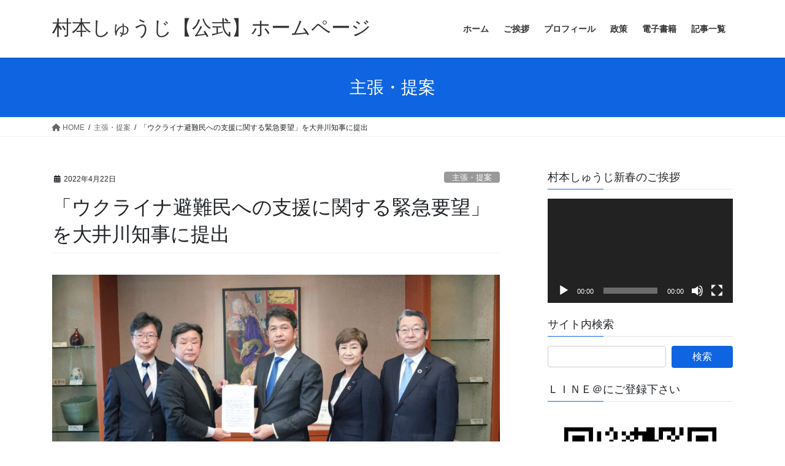

--- FILE ---
content_type: text/html; charset=UTF-8
request_url: https://muramoto-hitachi.com/archives/810
body_size: 79907
content:
<!DOCTYPE html>
<html lang="ja">
<head>
<meta charset="utf-8">
<meta http-equiv="X-UA-Compatible" content="IE=edge">
<meta name="viewport" content="width=device-width, initial-scale=1">
<title>「ウクライナ避難民への支援に関する緊急要望」を大井川知事に提出 &#8211; 村本しゅうじ【公式】ホームページ</title>
<meta name='robots' content='max-image-preview:large' />
<link rel="alternate" type="application/rss+xml" title="村本しゅうじ【公式】ホームページ &raquo; フィード" href="https://muramoto-hitachi.com/feed" />
<link rel="alternate" type="application/rss+xml" title="村本しゅうじ【公式】ホームページ &raquo; コメントフィード" href="https://muramoto-hitachi.com/comments/feed" />
<link rel="alternate" title="oEmbed (JSON)" type="application/json+oembed" href="https://muramoto-hitachi.com/wp-json/oembed/1.0/embed?url=https%3A%2F%2Fmuramoto-hitachi.com%2Farchives%2F810" />
<link rel="alternate" title="oEmbed (XML)" type="text/xml+oembed" href="https://muramoto-hitachi.com/wp-json/oembed/1.0/embed?url=https%3A%2F%2Fmuramoto-hitachi.com%2Farchives%2F810&#038;format=xml" />
<style id='wp-img-auto-sizes-contain-inline-css' type='text/css'>
img:is([sizes=auto i],[sizes^="auto," i]){contain-intrinsic-size:3000px 1500px}
/*# sourceURL=wp-img-auto-sizes-contain-inline-css */
</style>
<style id='wp-emoji-styles-inline-css' type='text/css'>

	img.wp-smiley, img.emoji {
		display: inline !important;
		border: none !important;
		box-shadow: none !important;
		height: 1em !important;
		width: 1em !important;
		margin: 0 0.07em !important;
		vertical-align: -0.1em !important;
		background: none !important;
		padding: 0 !important;
	}
/*# sourceURL=wp-emoji-styles-inline-css */
</style>
<style id='wp-block-library-inline-css' type='text/css'>
:root{--wp-block-synced-color:#7a00df;--wp-block-synced-color--rgb:122,0,223;--wp-bound-block-color:var(--wp-block-synced-color);--wp-editor-canvas-background:#ddd;--wp-admin-theme-color:#007cba;--wp-admin-theme-color--rgb:0,124,186;--wp-admin-theme-color-darker-10:#006ba1;--wp-admin-theme-color-darker-10--rgb:0,107,160.5;--wp-admin-theme-color-darker-20:#005a87;--wp-admin-theme-color-darker-20--rgb:0,90,135;--wp-admin-border-width-focus:2px}@media (min-resolution:192dpi){:root{--wp-admin-border-width-focus:1.5px}}.wp-element-button{cursor:pointer}:root .has-very-light-gray-background-color{background-color:#eee}:root .has-very-dark-gray-background-color{background-color:#313131}:root .has-very-light-gray-color{color:#eee}:root .has-very-dark-gray-color{color:#313131}:root .has-vivid-green-cyan-to-vivid-cyan-blue-gradient-background{background:linear-gradient(135deg,#00d084,#0693e3)}:root .has-purple-crush-gradient-background{background:linear-gradient(135deg,#34e2e4,#4721fb 50%,#ab1dfe)}:root .has-hazy-dawn-gradient-background{background:linear-gradient(135deg,#faaca8,#dad0ec)}:root .has-subdued-olive-gradient-background{background:linear-gradient(135deg,#fafae1,#67a671)}:root .has-atomic-cream-gradient-background{background:linear-gradient(135deg,#fdd79a,#004a59)}:root .has-nightshade-gradient-background{background:linear-gradient(135deg,#330968,#31cdcf)}:root .has-midnight-gradient-background{background:linear-gradient(135deg,#020381,#2874fc)}:root{--wp--preset--font-size--normal:16px;--wp--preset--font-size--huge:42px}.has-regular-font-size{font-size:1em}.has-larger-font-size{font-size:2.625em}.has-normal-font-size{font-size:var(--wp--preset--font-size--normal)}.has-huge-font-size{font-size:var(--wp--preset--font-size--huge)}.has-text-align-center{text-align:center}.has-text-align-left{text-align:left}.has-text-align-right{text-align:right}.has-fit-text{white-space:nowrap!important}#end-resizable-editor-section{display:none}.aligncenter{clear:both}.items-justified-left{justify-content:flex-start}.items-justified-center{justify-content:center}.items-justified-right{justify-content:flex-end}.items-justified-space-between{justify-content:space-between}.screen-reader-text{border:0;clip-path:inset(50%);height:1px;margin:-1px;overflow:hidden;padding:0;position:absolute;width:1px;word-wrap:normal!important}.screen-reader-text:focus{background-color:#ddd;clip-path:none;color:#444;display:block;font-size:1em;height:auto;left:5px;line-height:normal;padding:15px 23px 14px;text-decoration:none;top:5px;width:auto;z-index:100000}html :where(.has-border-color){border-style:solid}html :where([style*=border-top-color]){border-top-style:solid}html :where([style*=border-right-color]){border-right-style:solid}html :where([style*=border-bottom-color]){border-bottom-style:solid}html :where([style*=border-left-color]){border-left-style:solid}html :where([style*=border-width]){border-style:solid}html :where([style*=border-top-width]){border-top-style:solid}html :where([style*=border-right-width]){border-right-style:solid}html :where([style*=border-bottom-width]){border-bottom-style:solid}html :where([style*=border-left-width]){border-left-style:solid}html :where(img[class*=wp-image-]){height:auto;max-width:100%}:where(figure){margin:0 0 1em}html :where(.is-position-sticky){--wp-admin--admin-bar--position-offset:var(--wp-admin--admin-bar--height,0px)}@media screen and (max-width:600px){html :where(.is-position-sticky){--wp-admin--admin-bar--position-offset:0px}}

/*# sourceURL=wp-block-library-inline-css */
</style><style id='wp-block-categories-inline-css' type='text/css'>
.wp-block-categories{box-sizing:border-box}.wp-block-categories.alignleft{margin-right:2em}.wp-block-categories.alignright{margin-left:2em}.wp-block-categories.wp-block-categories-dropdown.aligncenter{text-align:center}.wp-block-categories .wp-block-categories__label{display:block;width:100%}
/*# sourceURL=https://muramoto-hitachi.com/main/wp-includes/blocks/categories/style.min.css */
</style>
<style id='wp-block-image-inline-css' type='text/css'>
.wp-block-image>a,.wp-block-image>figure>a{display:inline-block}.wp-block-image img{box-sizing:border-box;height:auto;max-width:100%;vertical-align:bottom}@media not (prefers-reduced-motion){.wp-block-image img.hide{visibility:hidden}.wp-block-image img.show{animation:show-content-image .4s}}.wp-block-image[style*=border-radius] img,.wp-block-image[style*=border-radius]>a{border-radius:inherit}.wp-block-image.has-custom-border img{box-sizing:border-box}.wp-block-image.aligncenter{text-align:center}.wp-block-image.alignfull>a,.wp-block-image.alignwide>a{width:100%}.wp-block-image.alignfull img,.wp-block-image.alignwide img{height:auto;width:100%}.wp-block-image .aligncenter,.wp-block-image .alignleft,.wp-block-image .alignright,.wp-block-image.aligncenter,.wp-block-image.alignleft,.wp-block-image.alignright{display:table}.wp-block-image .aligncenter>figcaption,.wp-block-image .alignleft>figcaption,.wp-block-image .alignright>figcaption,.wp-block-image.aligncenter>figcaption,.wp-block-image.alignleft>figcaption,.wp-block-image.alignright>figcaption{caption-side:bottom;display:table-caption}.wp-block-image .alignleft{float:left;margin:.5em 1em .5em 0}.wp-block-image .alignright{float:right;margin:.5em 0 .5em 1em}.wp-block-image .aligncenter{margin-left:auto;margin-right:auto}.wp-block-image :where(figcaption){margin-bottom:1em;margin-top:.5em}.wp-block-image.is-style-circle-mask img{border-radius:9999px}@supports ((-webkit-mask-image:none) or (mask-image:none)) or (-webkit-mask-image:none){.wp-block-image.is-style-circle-mask img{border-radius:0;-webkit-mask-image:url('data:image/svg+xml;utf8,<svg viewBox="0 0 100 100" xmlns="http://www.w3.org/2000/svg"><circle cx="50" cy="50" r="50"/></svg>');mask-image:url('data:image/svg+xml;utf8,<svg viewBox="0 0 100 100" xmlns="http://www.w3.org/2000/svg"><circle cx="50" cy="50" r="50"/></svg>');mask-mode:alpha;-webkit-mask-position:center;mask-position:center;-webkit-mask-repeat:no-repeat;mask-repeat:no-repeat;-webkit-mask-size:contain;mask-size:contain}}:root :where(.wp-block-image.is-style-rounded img,.wp-block-image .is-style-rounded img){border-radius:9999px}.wp-block-image figure{margin:0}.wp-lightbox-container{display:flex;flex-direction:column;position:relative}.wp-lightbox-container img{cursor:zoom-in}.wp-lightbox-container img:hover+button{opacity:1}.wp-lightbox-container button{align-items:center;backdrop-filter:blur(16px) saturate(180%);background-color:#5a5a5a40;border:none;border-radius:4px;cursor:zoom-in;display:flex;height:20px;justify-content:center;opacity:0;padding:0;position:absolute;right:16px;text-align:center;top:16px;width:20px;z-index:100}@media not (prefers-reduced-motion){.wp-lightbox-container button{transition:opacity .2s ease}}.wp-lightbox-container button:focus-visible{outline:3px auto #5a5a5a40;outline:3px auto -webkit-focus-ring-color;outline-offset:3px}.wp-lightbox-container button:hover{cursor:pointer;opacity:1}.wp-lightbox-container button:focus{opacity:1}.wp-lightbox-container button:focus,.wp-lightbox-container button:hover,.wp-lightbox-container button:not(:hover):not(:active):not(.has-background){background-color:#5a5a5a40;border:none}.wp-lightbox-overlay{box-sizing:border-box;cursor:zoom-out;height:100vh;left:0;overflow:hidden;position:fixed;top:0;visibility:hidden;width:100%;z-index:100000}.wp-lightbox-overlay .close-button{align-items:center;cursor:pointer;display:flex;justify-content:center;min-height:40px;min-width:40px;padding:0;position:absolute;right:calc(env(safe-area-inset-right) + 16px);top:calc(env(safe-area-inset-top) + 16px);z-index:5000000}.wp-lightbox-overlay .close-button:focus,.wp-lightbox-overlay .close-button:hover,.wp-lightbox-overlay .close-button:not(:hover):not(:active):not(.has-background){background:none;border:none}.wp-lightbox-overlay .lightbox-image-container{height:var(--wp--lightbox-container-height);left:50%;overflow:hidden;position:absolute;top:50%;transform:translate(-50%,-50%);transform-origin:top left;width:var(--wp--lightbox-container-width);z-index:9999999999}.wp-lightbox-overlay .wp-block-image{align-items:center;box-sizing:border-box;display:flex;height:100%;justify-content:center;margin:0;position:relative;transform-origin:0 0;width:100%;z-index:3000000}.wp-lightbox-overlay .wp-block-image img{height:var(--wp--lightbox-image-height);min-height:var(--wp--lightbox-image-height);min-width:var(--wp--lightbox-image-width);width:var(--wp--lightbox-image-width)}.wp-lightbox-overlay .wp-block-image figcaption{display:none}.wp-lightbox-overlay button{background:none;border:none}.wp-lightbox-overlay .scrim{background-color:#fff;height:100%;opacity:.9;position:absolute;width:100%;z-index:2000000}.wp-lightbox-overlay.active{visibility:visible}@media not (prefers-reduced-motion){.wp-lightbox-overlay.active{animation:turn-on-visibility .25s both}.wp-lightbox-overlay.active img{animation:turn-on-visibility .35s both}.wp-lightbox-overlay.show-closing-animation:not(.active){animation:turn-off-visibility .35s both}.wp-lightbox-overlay.show-closing-animation:not(.active) img{animation:turn-off-visibility .25s both}.wp-lightbox-overlay.zoom.active{animation:none;opacity:1;visibility:visible}.wp-lightbox-overlay.zoom.active .lightbox-image-container{animation:lightbox-zoom-in .4s}.wp-lightbox-overlay.zoom.active .lightbox-image-container img{animation:none}.wp-lightbox-overlay.zoom.active .scrim{animation:turn-on-visibility .4s forwards}.wp-lightbox-overlay.zoom.show-closing-animation:not(.active){animation:none}.wp-lightbox-overlay.zoom.show-closing-animation:not(.active) .lightbox-image-container{animation:lightbox-zoom-out .4s}.wp-lightbox-overlay.zoom.show-closing-animation:not(.active) .lightbox-image-container img{animation:none}.wp-lightbox-overlay.zoom.show-closing-animation:not(.active) .scrim{animation:turn-off-visibility .4s forwards}}@keyframes show-content-image{0%{visibility:hidden}99%{visibility:hidden}to{visibility:visible}}@keyframes turn-on-visibility{0%{opacity:0}to{opacity:1}}@keyframes turn-off-visibility{0%{opacity:1;visibility:visible}99%{opacity:0;visibility:visible}to{opacity:0;visibility:hidden}}@keyframes lightbox-zoom-in{0%{transform:translate(calc((-100vw + var(--wp--lightbox-scrollbar-width))/2 + var(--wp--lightbox-initial-left-position)),calc(-50vh + var(--wp--lightbox-initial-top-position))) scale(var(--wp--lightbox-scale))}to{transform:translate(-50%,-50%) scale(1)}}@keyframes lightbox-zoom-out{0%{transform:translate(-50%,-50%) scale(1);visibility:visible}99%{visibility:visible}to{transform:translate(calc((-100vw + var(--wp--lightbox-scrollbar-width))/2 + var(--wp--lightbox-initial-left-position)),calc(-50vh + var(--wp--lightbox-initial-top-position))) scale(var(--wp--lightbox-scale));visibility:hidden}}
/*# sourceURL=https://muramoto-hitachi.com/main/wp-includes/blocks/image/style.min.css */
</style>
<style id='wp-block-list-inline-css' type='text/css'>
ol,ul{box-sizing:border-box}:root :where(.wp-block-list.has-background){padding:1.25em 2.375em}
/*# sourceURL=https://muramoto-hitachi.com/main/wp-includes/blocks/list/style.min.css */
</style>
<style id='wp-block-paragraph-inline-css' type='text/css'>
.is-small-text{font-size:.875em}.is-regular-text{font-size:1em}.is-large-text{font-size:2.25em}.is-larger-text{font-size:3em}.has-drop-cap:not(:focus):first-letter{float:left;font-size:8.4em;font-style:normal;font-weight:100;line-height:.68;margin:.05em .1em 0 0;text-transform:uppercase}body.rtl .has-drop-cap:not(:focus):first-letter{float:none;margin-left:.1em}p.has-drop-cap.has-background{overflow:hidden}:root :where(p.has-background){padding:1.25em 2.375em}:where(p.has-text-color:not(.has-link-color)) a{color:inherit}p.has-text-align-left[style*="writing-mode:vertical-lr"],p.has-text-align-right[style*="writing-mode:vertical-rl"]{rotate:180deg}
/*# sourceURL=https://muramoto-hitachi.com/main/wp-includes/blocks/paragraph/style.min.css */
</style>
<style id='global-styles-inline-css' type='text/css'>
:root{--wp--preset--aspect-ratio--square: 1;--wp--preset--aspect-ratio--4-3: 4/3;--wp--preset--aspect-ratio--3-4: 3/4;--wp--preset--aspect-ratio--3-2: 3/2;--wp--preset--aspect-ratio--2-3: 2/3;--wp--preset--aspect-ratio--16-9: 16/9;--wp--preset--aspect-ratio--9-16: 9/16;--wp--preset--color--black: #000000;--wp--preset--color--cyan-bluish-gray: #abb8c3;--wp--preset--color--white: #ffffff;--wp--preset--color--pale-pink: #f78da7;--wp--preset--color--vivid-red: #cf2e2e;--wp--preset--color--luminous-vivid-orange: #ff6900;--wp--preset--color--luminous-vivid-amber: #fcb900;--wp--preset--color--light-green-cyan: #7bdcb5;--wp--preset--color--vivid-green-cyan: #00d084;--wp--preset--color--pale-cyan-blue: #8ed1fc;--wp--preset--color--vivid-cyan-blue: #0693e3;--wp--preset--color--vivid-purple: #9b51e0;--wp--preset--gradient--vivid-cyan-blue-to-vivid-purple: linear-gradient(135deg,rgb(6,147,227) 0%,rgb(155,81,224) 100%);--wp--preset--gradient--light-green-cyan-to-vivid-green-cyan: linear-gradient(135deg,rgb(122,220,180) 0%,rgb(0,208,130) 100%);--wp--preset--gradient--luminous-vivid-amber-to-luminous-vivid-orange: linear-gradient(135deg,rgb(252,185,0) 0%,rgb(255,105,0) 100%);--wp--preset--gradient--luminous-vivid-orange-to-vivid-red: linear-gradient(135deg,rgb(255,105,0) 0%,rgb(207,46,46) 100%);--wp--preset--gradient--very-light-gray-to-cyan-bluish-gray: linear-gradient(135deg,rgb(238,238,238) 0%,rgb(169,184,195) 100%);--wp--preset--gradient--cool-to-warm-spectrum: linear-gradient(135deg,rgb(74,234,220) 0%,rgb(151,120,209) 20%,rgb(207,42,186) 40%,rgb(238,44,130) 60%,rgb(251,105,98) 80%,rgb(254,248,76) 100%);--wp--preset--gradient--blush-light-purple: linear-gradient(135deg,rgb(255,206,236) 0%,rgb(152,150,240) 100%);--wp--preset--gradient--blush-bordeaux: linear-gradient(135deg,rgb(254,205,165) 0%,rgb(254,45,45) 50%,rgb(107,0,62) 100%);--wp--preset--gradient--luminous-dusk: linear-gradient(135deg,rgb(255,203,112) 0%,rgb(199,81,192) 50%,rgb(65,88,208) 100%);--wp--preset--gradient--pale-ocean: linear-gradient(135deg,rgb(255,245,203) 0%,rgb(182,227,212) 50%,rgb(51,167,181) 100%);--wp--preset--gradient--electric-grass: linear-gradient(135deg,rgb(202,248,128) 0%,rgb(113,206,126) 100%);--wp--preset--gradient--midnight: linear-gradient(135deg,rgb(2,3,129) 0%,rgb(40,116,252) 100%);--wp--preset--font-size--small: 13px;--wp--preset--font-size--medium: 20px;--wp--preset--font-size--large: 36px;--wp--preset--font-size--x-large: 42px;--wp--preset--spacing--20: 0.44rem;--wp--preset--spacing--30: 0.67rem;--wp--preset--spacing--40: 1rem;--wp--preset--spacing--50: 1.5rem;--wp--preset--spacing--60: 2.25rem;--wp--preset--spacing--70: 3.38rem;--wp--preset--spacing--80: 5.06rem;--wp--preset--shadow--natural: 6px 6px 9px rgba(0, 0, 0, 0.2);--wp--preset--shadow--deep: 12px 12px 50px rgba(0, 0, 0, 0.4);--wp--preset--shadow--sharp: 6px 6px 0px rgba(0, 0, 0, 0.2);--wp--preset--shadow--outlined: 6px 6px 0px -3px rgb(255, 255, 255), 6px 6px rgb(0, 0, 0);--wp--preset--shadow--crisp: 6px 6px 0px rgb(0, 0, 0);}:where(.is-layout-flex){gap: 0.5em;}:where(.is-layout-grid){gap: 0.5em;}body .is-layout-flex{display: flex;}.is-layout-flex{flex-wrap: wrap;align-items: center;}.is-layout-flex > :is(*, div){margin: 0;}body .is-layout-grid{display: grid;}.is-layout-grid > :is(*, div){margin: 0;}:where(.wp-block-columns.is-layout-flex){gap: 2em;}:where(.wp-block-columns.is-layout-grid){gap: 2em;}:where(.wp-block-post-template.is-layout-flex){gap: 1.25em;}:where(.wp-block-post-template.is-layout-grid){gap: 1.25em;}.has-black-color{color: var(--wp--preset--color--black) !important;}.has-cyan-bluish-gray-color{color: var(--wp--preset--color--cyan-bluish-gray) !important;}.has-white-color{color: var(--wp--preset--color--white) !important;}.has-pale-pink-color{color: var(--wp--preset--color--pale-pink) !important;}.has-vivid-red-color{color: var(--wp--preset--color--vivid-red) !important;}.has-luminous-vivid-orange-color{color: var(--wp--preset--color--luminous-vivid-orange) !important;}.has-luminous-vivid-amber-color{color: var(--wp--preset--color--luminous-vivid-amber) !important;}.has-light-green-cyan-color{color: var(--wp--preset--color--light-green-cyan) !important;}.has-vivid-green-cyan-color{color: var(--wp--preset--color--vivid-green-cyan) !important;}.has-pale-cyan-blue-color{color: var(--wp--preset--color--pale-cyan-blue) !important;}.has-vivid-cyan-blue-color{color: var(--wp--preset--color--vivid-cyan-blue) !important;}.has-vivid-purple-color{color: var(--wp--preset--color--vivid-purple) !important;}.has-black-background-color{background-color: var(--wp--preset--color--black) !important;}.has-cyan-bluish-gray-background-color{background-color: var(--wp--preset--color--cyan-bluish-gray) !important;}.has-white-background-color{background-color: var(--wp--preset--color--white) !important;}.has-pale-pink-background-color{background-color: var(--wp--preset--color--pale-pink) !important;}.has-vivid-red-background-color{background-color: var(--wp--preset--color--vivid-red) !important;}.has-luminous-vivid-orange-background-color{background-color: var(--wp--preset--color--luminous-vivid-orange) !important;}.has-luminous-vivid-amber-background-color{background-color: var(--wp--preset--color--luminous-vivid-amber) !important;}.has-light-green-cyan-background-color{background-color: var(--wp--preset--color--light-green-cyan) !important;}.has-vivid-green-cyan-background-color{background-color: var(--wp--preset--color--vivid-green-cyan) !important;}.has-pale-cyan-blue-background-color{background-color: var(--wp--preset--color--pale-cyan-blue) !important;}.has-vivid-cyan-blue-background-color{background-color: var(--wp--preset--color--vivid-cyan-blue) !important;}.has-vivid-purple-background-color{background-color: var(--wp--preset--color--vivid-purple) !important;}.has-black-border-color{border-color: var(--wp--preset--color--black) !important;}.has-cyan-bluish-gray-border-color{border-color: var(--wp--preset--color--cyan-bluish-gray) !important;}.has-white-border-color{border-color: var(--wp--preset--color--white) !important;}.has-pale-pink-border-color{border-color: var(--wp--preset--color--pale-pink) !important;}.has-vivid-red-border-color{border-color: var(--wp--preset--color--vivid-red) !important;}.has-luminous-vivid-orange-border-color{border-color: var(--wp--preset--color--luminous-vivid-orange) !important;}.has-luminous-vivid-amber-border-color{border-color: var(--wp--preset--color--luminous-vivid-amber) !important;}.has-light-green-cyan-border-color{border-color: var(--wp--preset--color--light-green-cyan) !important;}.has-vivid-green-cyan-border-color{border-color: var(--wp--preset--color--vivid-green-cyan) !important;}.has-pale-cyan-blue-border-color{border-color: var(--wp--preset--color--pale-cyan-blue) !important;}.has-vivid-cyan-blue-border-color{border-color: var(--wp--preset--color--vivid-cyan-blue) !important;}.has-vivid-purple-border-color{border-color: var(--wp--preset--color--vivid-purple) !important;}.has-vivid-cyan-blue-to-vivid-purple-gradient-background{background: var(--wp--preset--gradient--vivid-cyan-blue-to-vivid-purple) !important;}.has-light-green-cyan-to-vivid-green-cyan-gradient-background{background: var(--wp--preset--gradient--light-green-cyan-to-vivid-green-cyan) !important;}.has-luminous-vivid-amber-to-luminous-vivid-orange-gradient-background{background: var(--wp--preset--gradient--luminous-vivid-amber-to-luminous-vivid-orange) !important;}.has-luminous-vivid-orange-to-vivid-red-gradient-background{background: var(--wp--preset--gradient--luminous-vivid-orange-to-vivid-red) !important;}.has-very-light-gray-to-cyan-bluish-gray-gradient-background{background: var(--wp--preset--gradient--very-light-gray-to-cyan-bluish-gray) !important;}.has-cool-to-warm-spectrum-gradient-background{background: var(--wp--preset--gradient--cool-to-warm-spectrum) !important;}.has-blush-light-purple-gradient-background{background: var(--wp--preset--gradient--blush-light-purple) !important;}.has-blush-bordeaux-gradient-background{background: var(--wp--preset--gradient--blush-bordeaux) !important;}.has-luminous-dusk-gradient-background{background: var(--wp--preset--gradient--luminous-dusk) !important;}.has-pale-ocean-gradient-background{background: var(--wp--preset--gradient--pale-ocean) !important;}.has-electric-grass-gradient-background{background: var(--wp--preset--gradient--electric-grass) !important;}.has-midnight-gradient-background{background: var(--wp--preset--gradient--midnight) !important;}.has-small-font-size{font-size: var(--wp--preset--font-size--small) !important;}.has-medium-font-size{font-size: var(--wp--preset--font-size--medium) !important;}.has-large-font-size{font-size: var(--wp--preset--font-size--large) !important;}.has-x-large-font-size{font-size: var(--wp--preset--font-size--x-large) !important;}
/*# sourceURL=global-styles-inline-css */
</style>

<style id='classic-theme-styles-inline-css' type='text/css'>
/*! This file is auto-generated */
.wp-block-button__link{color:#fff;background-color:#32373c;border-radius:9999px;box-shadow:none;text-decoration:none;padding:calc(.667em + 2px) calc(1.333em + 2px);font-size:1.125em}.wp-block-file__button{background:#32373c;color:#fff;text-decoration:none}
/*# sourceURL=/wp-includes/css/classic-themes.min.css */
</style>
<link rel='stylesheet' id='bootstrap-4-style-css' href='https://muramoto-hitachi.com/main/wp-content/themes/lightning/_g2/library/bootstrap-4/css/bootstrap.min.css?ver=4.5.0' type='text/css' media='all' />
<link rel='stylesheet' id='lightning-common-style-css' href='https://muramoto-hitachi.com/main/wp-content/themes/lightning/_g2/assets/css/common.css?ver=15.30.1' type='text/css' media='all' />
<style id='lightning-common-style-inline-css' type='text/css'>
/* vk-mobile-nav */:root {--vk-mobile-nav-menu-btn-bg-src: url("https://muramoto-hitachi.com/main/wp-content/themes/lightning/_g2/inc/vk-mobile-nav/package/images/vk-menu-btn-black.svg");--vk-mobile-nav-menu-btn-close-bg-src: url("https://muramoto-hitachi.com/main/wp-content/themes/lightning/_g2/inc/vk-mobile-nav/package/images/vk-menu-close-black.svg");--vk-menu-acc-icon-open-black-bg-src: url("https://muramoto-hitachi.com/main/wp-content/themes/lightning/_g2/inc/vk-mobile-nav/package/images/vk-menu-acc-icon-open-black.svg");--vk-menu-acc-icon-open-white-bg-src: url("https://muramoto-hitachi.com/main/wp-content/themes/lightning/_g2/inc/vk-mobile-nav/package/images/vk-menu-acc-icon-open-white.svg");--vk-menu-acc-icon-close-black-bg-src: url("https://muramoto-hitachi.com/main/wp-content/themes/lightning/_g2/inc/vk-mobile-nav/package/images/vk-menu-close-black.svg");--vk-menu-acc-icon-close-white-bg-src: url("https://muramoto-hitachi.com/main/wp-content/themes/lightning/_g2/inc/vk-mobile-nav/package/images/vk-menu-close-white.svg");}
/*# sourceURL=lightning-common-style-inline-css */
</style>
<link rel='stylesheet' id='lightning-design-style-css' href='https://muramoto-hitachi.com/main/wp-content/themes/lightning/_g2/design-skin/origin2/css/style.css?ver=15.30.1' type='text/css' media='all' />
<style id='lightning-design-style-inline-css' type='text/css'>
:root {--color-key:#0f64e2;--wp--preset--color--vk-color-primary:#0f64e2;--color-key-dark:#2e6da4;}
/* ltg common custom */:root {--vk-menu-acc-btn-border-color:#333;--vk-color-primary:#0f64e2;--vk-color-primary-dark:#0d55c0;--vk-color-primary-vivid:#116ef9;--color-key:#0f64e2;--wp--preset--color--vk-color-primary:#0f64e2;--color-key-dark:#0d55c0;}.veu_color_txt_key { color:#0d55c0 ; }.veu_color_bg_key { background-color:#0d55c0 ; }.veu_color_border_key { border-color:#0d55c0 ; }.btn-default { border-color:#0f64e2;color:#0f64e2;}.btn-default:focus,.btn-default:hover { border-color:#0f64e2;background-color: #0f64e2; }.wp-block-search__button,.btn-primary { background-color:#0f64e2;border-color:#0d55c0; }.wp-block-search__button:focus,.wp-block-search__button:hover,.btn-primary:not(:disabled):not(.disabled):active,.btn-primary:focus,.btn-primary:hover { background-color:#0d55c0;border-color:#0f64e2; }.btn-outline-primary { color : #0f64e2 ; border-color:#0f64e2; }.btn-outline-primary:not(:disabled):not(.disabled):active,.btn-outline-primary:focus,.btn-outline-primary:hover { color : #fff; background-color:#0f64e2;border-color:#0d55c0; }a { color:#337ab7; }
.tagcloud a:before { font-family: "Font Awesome 5 Free";content: "\f02b";font-weight: bold; }
.media .media-body .media-heading a:hover { color:#0f64e2; }@media (min-width: 768px){.gMenu > li:before,.gMenu > li.menu-item-has-children::after { border-bottom-color:#0d55c0 }.gMenu li li { background-color:#0d55c0 }.gMenu li li a:hover { background-color:#0f64e2; }} /* @media (min-width: 768px) */.page-header { background-color:#0f64e2; }h2,.mainSection-title { border-top-color:#0f64e2; }h3:after,.subSection-title:after { border-bottom-color:#0f64e2; }ul.page-numbers li span.page-numbers.current,.page-link dl .post-page-numbers.current { background-color:#0f64e2; }.pager li > a { border-color:#0f64e2;color:#0f64e2;}.pager li > a:hover { background-color:#0f64e2;color:#fff;}.siteFooter { border-top-color:#0f64e2; }dt { border-left-color:#0f64e2; }:root {--g_nav_main_acc_icon_open_url:url(https://muramoto-hitachi.com/main/wp-content/themes/lightning/_g2/inc/vk-mobile-nav/package/images/vk-menu-acc-icon-open-black.svg);--g_nav_main_acc_icon_close_url: url(https://muramoto-hitachi.com/main/wp-content/themes/lightning/_g2/inc/vk-mobile-nav/package/images/vk-menu-close-black.svg);--g_nav_sub_acc_icon_open_url: url(https://muramoto-hitachi.com/main/wp-content/themes/lightning/_g2/inc/vk-mobile-nav/package/images/vk-menu-acc-icon-open-white.svg);--g_nav_sub_acc_icon_close_url: url(https://muramoto-hitachi.com/main/wp-content/themes/lightning/_g2/inc/vk-mobile-nav/package/images/vk-menu-close-white.svg);}
/*# sourceURL=lightning-design-style-inline-css */
</style>
<link rel='stylesheet' id='lightning-theme-style-css' href='https://muramoto-hitachi.com/main/wp-content/themes/lightning/style.css?ver=15.30.1' type='text/css' media='all' />
<style id='lightning-theme-style-inline-css' type='text/css'>

			.prBlock_icon_outer { border:1px solid #0f64e2; }
			.prBlock_icon { color:#0f64e2; }
		
/*# sourceURL=lightning-theme-style-inline-css */
</style>
<link rel='stylesheet' id='vk-font-awesome-css' href='https://muramoto-hitachi.com/main/wp-content/themes/lightning/vendor/vektor-inc/font-awesome-versions/src/versions/6/css/all.min.css?ver=6.4.2' type='text/css' media='all' />
<script type="text/javascript" src="https://muramoto-hitachi.com/main/wp-includes/js/jquery/jquery.min.js?ver=3.7.1" id="jquery-core-js"></script>
<script type="text/javascript" src="https://muramoto-hitachi.com/main/wp-includes/js/jquery/jquery-migrate.min.js?ver=3.4.1" id="jquery-migrate-js"></script>
<link rel="https://api.w.org/" href="https://muramoto-hitachi.com/wp-json/" /><link rel="alternate" title="JSON" type="application/json" href="https://muramoto-hitachi.com/wp-json/wp/v2/posts/810" /><link rel="EditURI" type="application/rsd+xml" title="RSD" href="https://muramoto-hitachi.com/main/xmlrpc.php?rsd" />
<meta name="generator" content="WordPress 6.9" />
<link rel="canonical" href="https://muramoto-hitachi.com/archives/810" />
<link rel='shortlink' href='https://muramoto-hitachi.com/?p=810' />
<style id="lightning-color-custom-for-plugins" type="text/css">/* ltg theme common */.color_key_bg,.color_key_bg_hover:hover{background-color: #0f64e2;}.color_key_txt,.color_key_txt_hover:hover{color: #0f64e2;}.color_key_border,.color_key_border_hover:hover{border-color: #0f64e2;}.color_key_dark_bg,.color_key_dark_bg_hover:hover{background-color: #2e6da4;}.color_key_dark_txt,.color_key_dark_txt_hover:hover{color: #2e6da4;}.color_key_dark_border,.color_key_dark_border_hover:hover{border-color: #2e6da4;}</style><link rel="icon" href="https://muramoto-hitachi.com/main/wp-content/uploads/2018/06/180617mark-150x150.jpg" sizes="32x32" />
<link rel="icon" href="https://muramoto-hitachi.com/main/wp-content/uploads/2018/06/180617mark.jpg" sizes="192x192" />
<link rel="apple-touch-icon" href="https://muramoto-hitachi.com/main/wp-content/uploads/2018/06/180617mark.jpg" />
<meta name="msapplication-TileImage" content="https://muramoto-hitachi.com/main/wp-content/uploads/2018/06/180617mark.jpg" />

<link rel='stylesheet' id='mediaelement-css' href='https://muramoto-hitachi.com/main/wp-includes/js/mediaelement/mediaelementplayer-legacy.min.css?ver=4.2.17' type='text/css' media='all' />
<link rel='stylesheet' id='wp-mediaelement-css' href='https://muramoto-hitachi.com/main/wp-includes/js/mediaelement/wp-mediaelement.min.css?ver=6.9' type='text/css' media='all' />
</head>
<body data-rsssl=1 class="wp-singular post-template-default single single-post postid-810 single-format-standard wp-theme-lightning fa_v6_css sidebar-fix sidebar-fix-priority-top bootstrap4 device-pc">
<a class="skip-link screen-reader-text" href="#main">コンテンツへスキップ</a>
<a class="skip-link screen-reader-text" href="#vk-mobile-nav">ナビゲーションに移動</a>
<header class="siteHeader">
		<div class="container siteHeadContainer">
		<div class="navbar-header">
						<p class="navbar-brand siteHeader_logo">
			<a href="https://muramoto-hitachi.com/">
				<span>村本しゅうじ【公式】ホームページ</span>
			</a>
			</p>
					</div>

					<div id="gMenu_outer" class="gMenu_outer">
				<nav class="menu-%e3%82%a4%e3%83%b3%e3%83%87%e3%83%83%e3%82%af%e3%82%b9-container"><ul id="menu-%e3%82%a4%e3%83%b3%e3%83%87%e3%83%83%e3%82%af%e3%82%b9" class="menu gMenu vk-menu-acc"><li id="menu-item-64" class="menu-item menu-item-type-custom menu-item-object-custom menu-item-home"><a href="https://muramoto-hitachi.com"><strong class="gMenu_name">ホーム</strong></a></li>
<li id="menu-item-66" class="menu-item menu-item-type-post_type menu-item-object-page"><a href="https://muramoto-hitachi.com/%e6%9d%91%e6%9c%ac%e3%81%97%e3%82%85%e3%81%86%e3%81%98%e3%81%ae%e3%81%94%e6%8c%a8%e6%8b%b6"><strong class="gMenu_name">ご挨拶</strong></a></li>
<li id="menu-item-65" class="menu-item menu-item-type-post_type menu-item-object-page"><a href="https://muramoto-hitachi.com/%e6%9d%91%e6%9c%ac%e3%81%97%e3%82%85%e3%81%86%e3%81%98%e3%81%ae%e3%83%97%e3%83%ad%e3%83%95%e3%82%a3%e3%83%bc%e3%83%ab"><strong class="gMenu_name">プロフィール</strong></a></li>
<li id="menu-item-76" class="menu-item menu-item-type-post_type menu-item-object-page"><a href="https://muramoto-hitachi.com/%e6%9d%91%e6%9c%ac%e3%81%97%e3%82%85%e3%81%86%e3%81%98%e3%81%ae%e6%94%bf%e7%ad%96"><strong class="gMenu_name">政策</strong></a></li>
<li id="menu-item-2067" class="menu-item menu-item-type-post_type menu-item-object-page"><a href="https://muramoto-hitachi.com/%e9%9b%bb%e5%ad%90%e6%9b%b8%e7%b1%8d"><strong class="gMenu_name">電子書籍</strong></a></li>
<li id="menu-item-1448" class="menu-item menu-item-type-post_type menu-item-object-page"><a href="https://muramoto-hitachi.com/%e6%9d%91%e6%9c%ac%e3%81%97%e3%82%85%e3%81%86%e3%81%98%e3%80%90%e5%85%ac%e5%bc%8f%e3%80%91%e3%83%9b%e3%83%bc%e3%83%a0%e3%83%9a%e3%83%bc%e3%82%b8%e8%a8%98%e4%ba%8b%e4%b8%80%e8%a6%a7-2"><strong class="gMenu_name">記事一覧</strong></a></li>
</ul></nav>			</div>
			</div>
	</header>

<div class="section page-header"><div class="container"><div class="row"><div class="col-md-12">
<div class="page-header_pageTitle">
主張・提案</div>
</div></div></div></div><!-- [ /.page-header ] -->


<!-- [ .breadSection ] --><div class="section breadSection"><div class="container"><div class="row"><ol class="breadcrumb" itemscope itemtype="https://schema.org/BreadcrumbList"><li id="panHome" itemprop="itemListElement" itemscope itemtype="http://schema.org/ListItem"><a itemprop="item" href="https://muramoto-hitachi.com/"><span itemprop="name"><i class="fa fa-home"></i> HOME</span></a><meta itemprop="position" content="1" /></li><li itemprop="itemListElement" itemscope itemtype="http://schema.org/ListItem"><a itemprop="item" href="https://muramoto-hitachi.com/archives/category/%e4%b8%bb%e5%bc%b5%e3%83%bb%e6%8f%90%e6%a1%88"><span itemprop="name">主張・提案</span></a><meta itemprop="position" content="2" /></li><li><span>「ウクライナ避難民への支援に関する緊急要望」を大井川知事に提出</span><meta itemprop="position" content="3" /></li></ol></div></div></div><!-- [ /.breadSection ] -->

<div class="section siteContent">
<div class="container">
<div class="row">

	<div class="col mainSection mainSection-col-two baseSection vk_posts-mainSection" id="main" role="main">
				<article id="post-810" class="entry entry-full post-810 post type-post status-publish format-standard has-post-thumbnail hentry category-8 category-katudo">

	
	
		<header class="entry-header">
			<div class="entry-meta">


<span class="published entry-meta_items">2022年4月22日</span>

<span class="entry-meta_items entry-meta_updated entry-meta_hidden">/ 最終更新日時 : <span class="updated">2022年4月30日</span></span>


	
	<span class="vcard author entry-meta_items entry-meta_items_author entry-meta_hidden"><span class="fn">muramoto</span></span>



<span class="entry-meta_items entry-meta_items_term"><a href="https://muramoto-hitachi.com/archives/category/%e4%b8%bb%e5%bc%b5%e3%83%bb%e6%8f%90%e6%a1%88" class="btn btn-xs btn-primary entry-meta_items_term_button" style="background-color:#999999;border:none;">主張・提案</a></span>
</div>
				<h1 class="entry-title">
											「ウクライナ避難民への支援に関する緊急要望」を大井川知事に提出									</h1>
		</header>

	
	
	<div class="entry-body">
				
<figure class="wp-block-image size-large"><img fetchpriority="high" decoding="async" width="1024" height="690" src="https://muramoto-hitachi.com/main/wp-content/uploads/2022/04/220422youbou000-1024x690.jpg" alt="" class="wp-image-811" srcset="https://muramoto-hitachi.com/main/wp-content/uploads/2022/04/220422youbou000-1024x690.jpg 1024w, https://muramoto-hitachi.com/main/wp-content/uploads/2022/04/220422youbou000-460x310.jpg 460w, https://muramoto-hitachi.com/main/wp-content/uploads/2022/04/220422youbou000-768x517.jpg 768w, https://muramoto-hitachi.com/main/wp-content/uploads/2022/04/220422youbou000.jpg 1241w" sizes="(max-width: 1024px) 100vw, 1024px" /></figure>



<p>　４月２２日、村本しゅうじ県議ら茨城県議会公明党議員会は、大井川和彦知事に対し、「ウクライナ避難民への支援に関する緊急要望」を提出しました。<br>　緊急要望で県議会公明党は「国際社会の平和と安全を著しく損なう言語道断の暴挙に、あらためて断固抗議します」と、ロシアの侵攻に強く抗議。その上で、「ウクライナ避難民の筆舌に尽くしがたい心身のご苦労をくみ取り、きめ細やかに取り組んでいただきたい」と、知事に申し入れました。<br>　具体的に、以下の７点の対応を求めました。</p>



<ol class="wp-block-list"><li>通訳を介して担当者を明確にしたサポート体制整備</li><li>県営住宅などの住まい確保にあっては、家具架電、風呂など必要十分な用意。寝具はベッドに</li><li>食料品、日用生活品の継続的な支給</li><li>適切な医療の提供</li><li>長期滞在や県内定住を想定した職業相談と訓練</li><li>子弟への就学支援</li><li>ロシア国籍の県民への差別防止</li></ol>



<p>　こうした要望に対して、大井川知事は、県として国や市町村と連携してしっかり取り組むとの答えました。<br>　茨城県内には、現在６名の方がウクライナから避難生活を送っています。テレビ報道などから故郷を思い、そのストレスは私たちの想像を超えるものがあると伺いました。<br>　村本しゅうじは、ウクライナから来られた避難民の皆さまのご苦労をくみ取り、安心の生活支援にきめ細やかに取組んでまいります。</p>



<figure class="wp-block-image size-large"><img decoding="async" width="722" height="1024" src="https://muramoto-hitachi.com/main/wp-content/uploads/2022/04/220422youbou002-722x1024.jpg" alt="" class="wp-image-812" srcset="https://muramoto-hitachi.com/main/wp-content/uploads/2022/04/220422youbou002-722x1024.jpg 722w, https://muramoto-hitachi.com/main/wp-content/uploads/2022/04/220422youbou002-324x460.jpg 324w, https://muramoto-hitachi.com/main/wp-content/uploads/2022/04/220422youbou002-768x1090.jpg 768w, https://muramoto-hitachi.com/main/wp-content/uploads/2022/04/220422youbou002.jpg 902w" sizes="(max-width: 722px) 100vw, 722px" /></figure>
			</div>

	
	
	
	
		<div class="entry-footer">

			<div class="entry-meta-dataList"><dl><dt>カテゴリー</dt><dd><a href="https://muramoto-hitachi.com/archives/category/%e4%b8%bb%e5%bc%b5%e3%83%bb%e6%8f%90%e6%a1%88">主張・提案</a>、<a href="https://muramoto-hitachi.com/archives/category/katudo">活動記録</a></dd></dl></div>
		</div><!-- [ /.entry-footer ] -->
	
	
			
	
		
		
		
		
	
	
</article><!-- [ /#post-810 ] -->


	<div class="vk_posts postNextPrev">

		<div id="post-789" class="vk_post vk_post-postType-post card card-post card-horizontal card-sm vk_post-col-xs-12 vk_post-col-sm-12 vk_post-col-md-6 post-789 post type-post status-publish format-standard has-post-thumbnail hentry category-katudo"><div class="card-horizontal-inner-row"><div class="vk_post-col-5 col-5 card-img-outer"><div class="vk_post_imgOuter" style="background-image:url(https://muramoto-hitachi.com/main/wp-content/uploads/2022/04/220422news_top-1024x722.jpg)"><a href="https://muramoto-hitachi.com/archives/789"><div class="card-img-overlay"><span class="vk_post_imgOuter_singleTermLabel" style="color:#fff;background-color:#999999">活動記録</span></div><img src="https://muramoto-hitachi.com/main/wp-content/uploads/2022/04/220422news_top-460x325.jpg" class="vk_post_imgOuter_img card-img card-img-use-bg wp-post-image" sizes="auto, (max-width: 460px) 100vw, 460px" /></a></div><!-- [ /.vk_post_imgOuter ] --></div><!-- /.col --><div class="vk_post-col-7 col-7"><div class="vk_post_body card-body"><p class="postNextPrev_label">前の記事</p><h5 class="vk_post_title card-title"><a href="https://muramoto-hitachi.com/archives/789">茨城県議会公明党“News Letter Vol.2”を発行</a></h5><div class="vk_post_date card-date published">2022年4月4日</div></div><!-- [ /.card-body ] --></div><!-- /.col --></div><!-- [ /.row ] --></div><!-- [ /.card ] -->
		<div id="post-821" class="vk_post vk_post-postType-post card card-post card-horizontal card-sm vk_post-col-xs-12 vk_post-col-sm-12 vk_post-col-md-6 card-horizontal-reverse postNextPrev_next post-821 post type-post status-publish format-standard has-post-thumbnail hentry category-5 category-8 category-17"><div class="card-horizontal-inner-row"><div class="vk_post-col-5 col-5 card-img-outer"><div class="vk_post_imgOuter" style="background-image:url(https://muramoto-hitachi.com/main/wp-content/uploads/2022/05/2022-0523-ビジネスチャレンジプログラム・チラシ　県北振興局-724x1024.jpg)"><a href="https://muramoto-hitachi.com/archives/821"><div class="card-img-overlay"><span class="vk_post_imgOuter_singleTermLabel" style="color:#fff;background-color:#999999">まちの話題</span></div><img src="https://muramoto-hitachi.com/main/wp-content/uploads/2022/05/2022-0523-ビジネスチャレンジプログラム・チラシ　県北振興局-325x460.jpg" class="vk_post_imgOuter_img card-img card-img-use-bg wp-post-image" sizes="auto, (max-width: 325px) 100vw, 325px" /></a></div><!-- [ /.vk_post_imgOuter ] --></div><!-- /.col --><div class="vk_post-col-7 col-7"><div class="vk_post_body card-body"><p class="postNextPrev_label">次の記事</p><h5 class="vk_post_title card-title"><a href="https://muramoto-hitachi.com/archives/821">県北ビジネスチャレンジプラン</a></h5><div class="vk_post_date card-date published">2022年5月24日</div></div><!-- [ /.card-body ] --></div><!-- /.col --></div><!-- [ /.row ] --></div><!-- [ /.card ] -->
		</div>
					</div><!-- [ /.mainSection ] -->

			<div class="col subSection sideSection sideSection-col-two baseSection">
						<aside class="widget widget_media_video" id="media_video-4"><h1 class="widget-title subSection-title">村本しゅうじ新春のご挨拶</h1><div style="width:100%;" class="wp-video"><video class="wp-video-shortcode" id="video-810-1" preload="auto" controls="controls"><source type="video/youtube" src="https://youtu.be/sh1bCGZalCg?_=1" /><a href="https://youtu.be/sh1bCGZalCg">https://youtu.be/sh1bCGZalCg</a></video></div></aside><aside class="widget widget_search" id="search-3"><h1 class="widget-title subSection-title">サイト内検索</h1><form role="search" method="get" id="searchform" class="searchform" action="https://muramoto-hitachi.com/">
				<div>
					<label class="screen-reader-text" for="s">検索:</label>
					<input type="text" value="" name="s" id="s" />
					<input type="submit" id="searchsubmit" value="検索" />
				</div>
			</form></aside><aside class="widget widget_media_image" id="media_image-4"><h1 class="widget-title subSection-title">ＬＩＮＥ＠にご登録下さい</h1><img width="360" height="360" src="https://muramoto-hitachi.com/main/wp-content/uploads/2018/06/muramoto.png" class="image wp-image-104  attachment-full size-full" alt="" style="max-width: 100%; height: auto;" decoding="async" loading="lazy" srcset="https://muramoto-hitachi.com/main/wp-content/uploads/2018/06/muramoto.png 360w, https://muramoto-hitachi.com/main/wp-content/uploads/2018/06/muramoto-150x150.png 150w" sizes="auto, (max-width: 360px) 100vw, 360px" /></aside>

<aside class="widget widget_postlist">
<h1 class="subSection-title">最近の投稿</h1>

  <div class="media">

	
	  <div class="media-left postList_thumbnail">
		<a href="https://muramoto-hitachi.com/archives/2231">
		<img width="150" height="150" src="https://muramoto-hitachi.com/main/wp-content/uploads/2025/12/260101muramoto_image-150x150.jpg" class="attachment-thumbnail size-thumbnail wp-post-image" alt="" decoding="async" loading="lazy" />		</a>
	  </div>

	
	<div class="media-body">
	  <h4 class="media-heading"><a href="https://muramoto-hitachi.com/archives/2231">希望と安心を皆さまに｜2026年 新春のご挨拶</a></h4>
	  <div class="published entry-meta_items">2026年1月1日</div>
	</div>
  </div>


  <div class="media">

	
	  <div class="media-left postList_thumbnail">
		<a href="https://muramoto-hitachi.com/archives/2223">
		<img width="150" height="150" src="https://muramoto-hitachi.com/main/wp-content/uploads/2025/12/251209muramoto01-150x150.jpg" class="attachment-thumbnail size-thumbnail wp-post-image" alt="" decoding="async" loading="lazy" />		</a>
	  </div>

	
	<div class="media-body">
	  <h4 class="media-heading"><a href="https://muramoto-hitachi.com/archives/2223">支援を必要とする人に、きちんと届く県政へ ― 保健福祉医療委員会での質疑報告</a></h4>
	  <div class="published entry-meta_items">2025年12月15日</div>
	</div>
  </div>


  <div class="media">

	
	  <div class="media-left postList_thumbnail">
		<a href="https://muramoto-hitachi.com/archives/2214">
		<img width="150" height="150" src="https://muramoto-hitachi.com/main/wp-content/uploads/2025/12/251213muramoto3-150x150.png" class="attachment-thumbnail size-thumbnail wp-post-image" alt="" decoding="async" loading="lazy" />		</a>
	  </div>

	
	<div class="media-body">
	  <h4 class="media-heading"><a href="https://muramoto-hitachi.com/archives/2214">次期「茨城県総合計画」に向け、村本修司議員が提案</a></h4>
	  <div class="published entry-meta_items">2025年12月13日</div>
	</div>
  </div>


  <div class="media">

	
	  <div class="media-left postList_thumbnail">
		<a href="https://muramoto-hitachi.com/archives/2194">
		<img width="150" height="150" src="https://muramoto-hitachi.com/main/wp-content/uploads/2025/12/250908muramoto-150x150.webp" class="attachment-thumbnail size-thumbnail wp-post-image" alt="" decoding="async" loading="lazy" />		</a>
	  </div>

	
	<div class="media-body">
	  <h4 class="media-heading"><a href="https://muramoto-hitachi.com/archives/2194">未来を拓く「新たな茨城づくり」へ向けて ―村本修司議員の提言が最終報告に反映―</a></h4>
	  <div class="published entry-meta_items">2025年12月3日</div>
	</div>
  </div>


  <div class="media">

	
	  <div class="media-left postList_thumbnail">
		<a href="https://muramoto-hitachi.com/archives/2173">
		<img width="150" height="150" src="https://muramoto-hitachi.com/main/wp-content/uploads/2025/11/251128youbou-009-150x150.jpg" class="attachment-thumbnail size-thumbnail wp-post-image" alt="" decoding="async" loading="lazy" />		</a>
	  </div>

	
	<div class="media-body">
	  <h4 class="media-heading"><a href="https://muramoto-hitachi.com/archives/2173">令和8年度予算編成に517項目の政策要望</a></h4>
	  <div class="published entry-meta_items">2025年11月28日</div>
	</div>
  </div>


  <div class="media">

	
	  <div class="media-left postList_thumbnail">
		<a href="https://muramoto-hitachi.com/archives/2156">
		<img width="150" height="150" src="https://muramoto-hitachi.com/main/wp-content/uploads/2025/09/96cb7f07-959b-47c0-9431-41b882ff6235-1758775087-0-217615-2-150x150.jpeg" class="attachment-thumbnail size-thumbnail wp-post-image" alt="" decoding="async" loading="lazy" />		</a>
	  </div>

	
	<div class="media-body">
	  <h4 class="media-heading"><a href="https://muramoto-hitachi.com/archives/2156">未来を拓く新たな茨城づくり調査特別委員会での中間とりまとめ</a></h4>
	  <div class="published entry-meta_items">2025年9月26日</div>
	</div>
  </div>


  <div class="media">

	
	  <div class="media-left postList_thumbnail">
		<a href="https://muramoto-hitachi.com/archives/2161">
		<img width="150" height="150" src="https://muramoto-hitachi.com/main/wp-content/uploads/2025/09/IMG_4411-150x150.jpg" class="attachment-thumbnail size-thumbnail wp-post-image" alt="" decoding="async" loading="lazy" />		</a>
	  </div>

	
	<div class="media-body">
	  <h4 class="media-heading"><a href="https://muramoto-hitachi.com/archives/2161">未来を拓く新たな茨城づくり調査特別委員会での提言</a></h4>
	  <div class="published entry-meta_items">2025年9月26日</div>
	</div>
  </div>


  <div class="media">

	
	  <div class="media-left postList_thumbnail">
		<a href="https://muramoto-hitachi.com/archives/2146">
		<img width="150" height="150" src="https://muramoto-hitachi.com/main/wp-content/uploads/2025/09/250908muramoto_iinnkai-150x150.jpg" class="attachment-thumbnail size-thumbnail wp-post-image" alt="" decoding="async" loading="lazy" />		</a>
	  </div>

	
	<div class="media-body">
	  <h4 class="media-heading"><a href="https://muramoto-hitachi.com/archives/2146">宇都宮市で県外調査／未来を拓く新たな茨城づくり調査特別委員会</a></h4>
	  <div class="published entry-meta_items">2025年9月10日</div>
	</div>
  </div>


  <div class="media">

	
	  <div class="media-left postList_thumbnail">
		<a href="https://muramoto-hitachi.com/archives/2139">
		<img width="150" height="150" src="https://muramoto-hitachi.com/main/wp-content/uploads/2025/09/image-150x150.png" class="attachment-thumbnail size-thumbnail wp-post-image" alt="" decoding="async" loading="lazy" />		</a>
	  </div>

	
	<div class="media-body">
	  <h4 class="media-heading"><a href="https://muramoto-hitachi.com/archives/2139">日立市のふるさと納税とこれからの課題</a></h4>
	  <div class="published entry-meta_items">2025年9月6日</div>
	</div>
  </div>


  <div class="media">

	
	  <div class="media-left postList_thumbnail">
		<a href="https://muramoto-hitachi.com/archives/2150">
		<img width="150" height="150" src="https://muramoto-hitachi.com/main/wp-content/uploads/2025/09/250922ibaraki_megumi-150x150.jpg" class="attachment-thumbnail size-thumbnail wp-post-image" alt="" decoding="async" loading="lazy" />		</a>
	  </div>

	
	<div class="media-body">
	  <h4 class="media-heading"><a href="https://muramoto-hitachi.com/archives/2150">茨城県の農産物輸出／対前年比１８１％増</a></h4>
	  <div class="published entry-meta_items">2025年9月3日</div>
	</div>
  </div>

</aside>

<aside class="widget widget_categories widget_link_list">
<nav class="localNav">
<h1 class="subSection-title">カテゴリー</h1>
<ul>
		<li class="cat-item cat-item-33"><a href="https://muramoto-hitachi.com/archives/category/%e3%81%94%e6%8c%a8%e6%8b%b6">ご挨拶</a>
</li>
	<li class="cat-item cat-item-5"><a href="https://muramoto-hitachi.com/archives/category/%e3%81%be%e3%81%a1%e3%81%ae%e8%a9%b1%e9%a1%8c">まちの話題</a>
</li>
	<li class="cat-item cat-item-12"><a href="https://muramoto-hitachi.com/archives/category/%e3%82%b3%e3%83%b3%e3%83%91%e3%82%af%e3%83%88%e3%82%b7%e3%83%86%e3%82%a3">コンパクトシティ</a>
</li>
	<li class="cat-item cat-item-21"><a href="https://muramoto-hitachi.com/archives/category/%e3%83%87%e3%82%b8%e3%82%bf%e3%83%ab">デジタル</a>
</li>
	<li class="cat-item cat-item-29"><a href="https://muramoto-hitachi.com/archives/category/%e4%b8%80%e8%a6%a7">一覧</a>
</li>
	<li class="cat-item cat-item-8"><a href="https://muramoto-hitachi.com/archives/category/%e4%b8%bb%e5%bc%b5%e3%83%bb%e6%8f%90%e6%a1%88">主張・提案</a>
</li>
	<li class="cat-item cat-item-15"><a href="https://muramoto-hitachi.com/archives/category/%e4%bf%9d%e5%81%a5%e3%83%bb%e7%a6%8f%e7%a5%89%e3%83%bb%e4%bb%8b%e8%ad%b7">保健・福祉・介護</a>
</li>
	<li class="cat-item cat-item-7"><a href="https://muramoto-hitachi.com/archives/category/doga">動画</a>
</li>
	<li class="cat-item cat-item-9"><a href="https://muramoto-hitachi.com/archives/category/%e5%9b%bd%e6%94%bf%e3%81%ae%e5%8b%95%e3%81%8d">国政の動き</a>
</li>
	<li class="cat-item cat-item-20"><a href="https://muramoto-hitachi.com/archives/category/%e5%9c%9f%e6%9c%a8">土木</a>
</li>
	<li class="cat-item cat-item-19"><a href="https://muramoto-hitachi.com/archives/category/%e5%ad%90%e3%81%a9%e3%82%82%e3%82%a2%e3%83%89%e3%83%9c%e3%82%ab%e3%82%b7%e3%83%bc">子どもアドボカシー</a>
</li>
	<li class="cat-item cat-item-30"><a href="https://muramoto-hitachi.com/archives/category/%e5%ae%9f%e7%b8%be">実績</a>
</li>
	<li class="cat-item cat-item-16"><a href="https://muramoto-hitachi.com/archives/category/%e6%95%99%e8%82%b2">教育</a>
</li>
	<li class="cat-item cat-item-26"><a href="https://muramoto-hitachi.com/archives/category/%e6%95%99%e8%82%b2%e3%83%bb%e3%81%84%e3%81%98%e3%82%81">教育・いじめ</a>
</li>
	<li class="cat-item cat-item-10"><a href="https://muramoto-hitachi.com/archives/category/%e6%96%b0%e5%9e%8b%e3%82%b3%e3%83%ad%e3%83%8a%e3%82%a6%e3%82%a3%e3%83%ab%e3%82%b9">新型コロナウィルス</a>
</li>
	<li class="cat-item cat-item-1"><a href="https://muramoto-hitachi.com/archives/category/%e6%9c%aa%e5%88%86%e9%a1%9e">未分類</a>
</li>
	<li class="cat-item cat-item-4"><a href="https://muramoto-hitachi.com/archives/category/katudo">活動記録</a>
</li>
	<li class="cat-item cat-item-13"><a href="https://muramoto-hitachi.com/archives/category/%e7%89%b9%e5%88%a5%e6%94%af%e6%8f%b4%e6%95%99%e8%82%b2">特別支援教育</a>
</li>
	<li class="cat-item cat-item-22"><a href="https://muramoto-hitachi.com/archives/category/%e7%92%b0%e5%a2%83">環境</a>
</li>
	<li class="cat-item cat-item-11"><a href="https://muramoto-hitachi.com/archives/category/%e7%94%a3%e6%a5%ad%e5%bb%83%e6%a3%84%e7%89%a9%e6%9c%80%e7%b5%82%e5%87%a6%e5%88%86%e5%a0%b4">産業廃棄物最終処分場</a>
</li>
	<li class="cat-item cat-item-17"><a href="https://muramoto-hitachi.com/archives/category/%e7%94%a3%e6%a5%ad%e6%8c%af%e8%88%88">産業振興</a>
</li>
	<li class="cat-item cat-item-24"><a href="https://muramoto-hitachi.com/archives/category/%e7%9c%8c%e5%8c%97%e6%8c%af%e8%88%88">県北振興</a>
</li>
	<li class="cat-item cat-item-31"><a href="https://muramoto-hitachi.com/archives/category/%e7%b5%8c%e6%b8%88">経済</a>
</li>
	<li class="cat-item cat-item-18"><a href="https://muramoto-hitachi.com/archives/category/%e8%a1%8c%e6%94%bf%e6%94%b9%e9%9d%a9">行政改革</a>
</li>
	<li class="cat-item cat-item-27"><a href="https://muramoto-hitachi.com/archives/category/%e8%a1%8c%e8%b2%a1%e6%94%bf%e6%94%b9%e9%9d%a9">行財政改革</a>
</li>
	<li class="cat-item cat-item-32"><a href="https://muramoto-hitachi.com/archives/category/%e8%a6%96%e5%af%9f%e3%83%bb%e8%aa%bf%e6%9f%bb">視察・調査</a>
</li>
	<li class="cat-item cat-item-25"><a href="https://muramoto-hitachi.com/archives/category/%e8%a6%b3%e5%85%89%e6%8c%af%e8%88%88">観光振興</a>
</li>
	<li class="cat-item cat-item-28"><a href="https://muramoto-hitachi.com/archives/category/%e8%be%b2%e6%9e%97%e6%b0%b4%e7%94%a3">農林水産</a>
</li>
	<li class="cat-item cat-item-14"><a href="https://muramoto-hitachi.com/archives/category/%e9%98%b2%e7%81%bd%e3%83%bb%e6%b8%9b%e7%81%bd">防災・減災</a>
</li>
</ul>
</nav>
</aside>

<aside class="widget widget_archive widget_link_list">
<nav class="localNav">
<h1 class="subSection-title">アーカイブ</h1>
<ul>
		<li><a href='https://muramoto-hitachi.com/archives/date/2026/01'>2026年1月</a></li>
	<li><a href='https://muramoto-hitachi.com/archives/date/2025/12'>2025年12月</a></li>
	<li><a href='https://muramoto-hitachi.com/archives/date/2025/11'>2025年11月</a></li>
	<li><a href='https://muramoto-hitachi.com/archives/date/2025/09'>2025年9月</a></li>
	<li><a href='https://muramoto-hitachi.com/archives/date/2025/08'>2025年8月</a></li>
	<li><a href='https://muramoto-hitachi.com/archives/date/2025/07'>2025年7月</a></li>
	<li><a href='https://muramoto-hitachi.com/archives/date/2025/06'>2025年6月</a></li>
	<li><a href='https://muramoto-hitachi.com/archives/date/2025/05'>2025年5月</a></li>
	<li><a href='https://muramoto-hitachi.com/archives/date/2025/04'>2025年4月</a></li>
	<li><a href='https://muramoto-hitachi.com/archives/date/2025/03'>2025年3月</a></li>
	<li><a href='https://muramoto-hitachi.com/archives/date/2025/02'>2025年2月</a></li>
	<li><a href='https://muramoto-hitachi.com/archives/date/2025/01'>2025年1月</a></li>
	<li><a href='https://muramoto-hitachi.com/archives/date/2024/12'>2024年12月</a></li>
	<li><a href='https://muramoto-hitachi.com/archives/date/2024/11'>2024年11月</a></li>
	<li><a href='https://muramoto-hitachi.com/archives/date/2024/10'>2024年10月</a></li>
	<li><a href='https://muramoto-hitachi.com/archives/date/2024/09'>2024年9月</a></li>
	<li><a href='https://muramoto-hitachi.com/archives/date/2024/08'>2024年8月</a></li>
	<li><a href='https://muramoto-hitachi.com/archives/date/2024/07'>2024年7月</a></li>
	<li><a href='https://muramoto-hitachi.com/archives/date/2024/06'>2024年6月</a></li>
	<li><a href='https://muramoto-hitachi.com/archives/date/2024/05'>2024年5月</a></li>
	<li><a href='https://muramoto-hitachi.com/archives/date/2024/04'>2024年4月</a></li>
	<li><a href='https://muramoto-hitachi.com/archives/date/2024/03'>2024年3月</a></li>
	<li><a href='https://muramoto-hitachi.com/archives/date/2024/02'>2024年2月</a></li>
	<li><a href='https://muramoto-hitachi.com/archives/date/2024/01'>2024年1月</a></li>
	<li><a href='https://muramoto-hitachi.com/archives/date/2023/12'>2023年12月</a></li>
	<li><a href='https://muramoto-hitachi.com/archives/date/2023/11'>2023年11月</a></li>
	<li><a href='https://muramoto-hitachi.com/archives/date/2023/10'>2023年10月</a></li>
	<li><a href='https://muramoto-hitachi.com/archives/date/2023/09'>2023年9月</a></li>
	<li><a href='https://muramoto-hitachi.com/archives/date/2023/08'>2023年8月</a></li>
	<li><a href='https://muramoto-hitachi.com/archives/date/2023/07'>2023年7月</a></li>
	<li><a href='https://muramoto-hitachi.com/archives/date/2023/06'>2023年6月</a></li>
	<li><a href='https://muramoto-hitachi.com/archives/date/2023/05'>2023年5月</a></li>
	<li><a href='https://muramoto-hitachi.com/archives/date/2023/03'>2023年3月</a></li>
	<li><a href='https://muramoto-hitachi.com/archives/date/2023/01'>2023年1月</a></li>
	<li><a href='https://muramoto-hitachi.com/archives/date/2022/11'>2022年11月</a></li>
	<li><a href='https://muramoto-hitachi.com/archives/date/2022/09'>2022年9月</a></li>
	<li><a href='https://muramoto-hitachi.com/archives/date/2022/07'>2022年7月</a></li>
	<li><a href='https://muramoto-hitachi.com/archives/date/2022/06'>2022年6月</a></li>
	<li><a href='https://muramoto-hitachi.com/archives/date/2022/05'>2022年5月</a></li>
	<li><a href='https://muramoto-hitachi.com/archives/date/2022/04'>2022年4月</a></li>
	<li><a href='https://muramoto-hitachi.com/archives/date/2022/03'>2022年3月</a></li>
	<li><a href='https://muramoto-hitachi.com/archives/date/2022/02'>2022年2月</a></li>
	<li><a href='https://muramoto-hitachi.com/archives/date/2022/01'>2022年1月</a></li>
	<li><a href='https://muramoto-hitachi.com/archives/date/2021/10'>2021年10月</a></li>
	<li><a href='https://muramoto-hitachi.com/archives/date/2021/08'>2021年8月</a></li>
	<li><a href='https://muramoto-hitachi.com/archives/date/2021/07'>2021年7月</a></li>
	<li><a href='https://muramoto-hitachi.com/archives/date/2021/06'>2021年6月</a></li>
	<li><a href='https://muramoto-hitachi.com/archives/date/2021/05'>2021年5月</a></li>
	<li><a href='https://muramoto-hitachi.com/archives/date/2021/04'>2021年4月</a></li>
	<li><a href='https://muramoto-hitachi.com/archives/date/2020/10'>2020年10月</a></li>
	<li><a href='https://muramoto-hitachi.com/archives/date/2020/06'>2020年6月</a></li>
	<li><a href='https://muramoto-hitachi.com/archives/date/2020/02'>2020年2月</a></li>
	<li><a href='https://muramoto-hitachi.com/archives/date/2020/01'>2020年1月</a></li>
	<li><a href='https://muramoto-hitachi.com/archives/date/2019/07'>2019年7月</a></li>
	<li><a href='https://muramoto-hitachi.com/archives/date/2019/06'>2019年6月</a></li>
	<li><a href='https://muramoto-hitachi.com/archives/date/2019/05'>2019年5月</a></li>
	<li><a href='https://muramoto-hitachi.com/archives/date/2019/04'>2019年4月</a></li>
	<li><a href='https://muramoto-hitachi.com/archives/date/2019/03'>2019年3月</a></li>
	<li><a href='https://muramoto-hitachi.com/archives/date/2019/02'>2019年2月</a></li>
	<li><a href='https://muramoto-hitachi.com/archives/date/2019/01'>2019年1月</a></li>
	<li><a href='https://muramoto-hitachi.com/archives/date/2018/12'>2018年12月</a></li>
	<li><a href='https://muramoto-hitachi.com/archives/date/2018/11'>2018年11月</a></li>
	<li><a href='https://muramoto-hitachi.com/archives/date/2018/10'>2018年10月</a></li>
	<li><a href='https://muramoto-hitachi.com/archives/date/2018/09'>2018年9月</a></li>
	<li><a href='https://muramoto-hitachi.com/archives/date/2018/08'>2018年8月</a></li>
	<li><a href='https://muramoto-hitachi.com/archives/date/2018/07'>2018年7月</a></li>
	<li><a href='https://muramoto-hitachi.com/archives/date/2018/06'>2018年6月</a></li>
</ul>
</nav>
</aside>

<aside class="widget widget_block widget_categories" id="block-6"><ul class="wp-block-categories-list wp-block-categories">	<li class="cat-item cat-item-33"><a href="https://muramoto-hitachi.com/archives/category/%e3%81%94%e6%8c%a8%e6%8b%b6">ご挨拶</a>
</li>
	<li class="cat-item cat-item-5"><a href="https://muramoto-hitachi.com/archives/category/%e3%81%be%e3%81%a1%e3%81%ae%e8%a9%b1%e9%a1%8c">まちの話題</a>
</li>
	<li class="cat-item cat-item-12"><a href="https://muramoto-hitachi.com/archives/category/%e3%82%b3%e3%83%b3%e3%83%91%e3%82%af%e3%83%88%e3%82%b7%e3%83%86%e3%82%a3">コンパクトシティ</a>
</li>
	<li class="cat-item cat-item-21"><a href="https://muramoto-hitachi.com/archives/category/%e3%83%87%e3%82%b8%e3%82%bf%e3%83%ab">デジタル</a>
</li>
	<li class="cat-item cat-item-29"><a href="https://muramoto-hitachi.com/archives/category/%e4%b8%80%e8%a6%a7">一覧</a>
</li>
	<li class="cat-item cat-item-8"><a href="https://muramoto-hitachi.com/archives/category/%e4%b8%bb%e5%bc%b5%e3%83%bb%e6%8f%90%e6%a1%88">主張・提案</a>
</li>
	<li class="cat-item cat-item-15"><a href="https://muramoto-hitachi.com/archives/category/%e4%bf%9d%e5%81%a5%e3%83%bb%e7%a6%8f%e7%a5%89%e3%83%bb%e4%bb%8b%e8%ad%b7">保健・福祉・介護</a>
</li>
	<li class="cat-item cat-item-7"><a href="https://muramoto-hitachi.com/archives/category/doga">動画</a>
</li>
	<li class="cat-item cat-item-9"><a href="https://muramoto-hitachi.com/archives/category/%e5%9b%bd%e6%94%bf%e3%81%ae%e5%8b%95%e3%81%8d">国政の動き</a>
</li>
	<li class="cat-item cat-item-20"><a href="https://muramoto-hitachi.com/archives/category/%e5%9c%9f%e6%9c%a8">土木</a>
</li>
	<li class="cat-item cat-item-19"><a href="https://muramoto-hitachi.com/archives/category/%e5%ad%90%e3%81%a9%e3%82%82%e3%82%a2%e3%83%89%e3%83%9c%e3%82%ab%e3%82%b7%e3%83%bc">子どもアドボカシー</a>
</li>
	<li class="cat-item cat-item-30"><a href="https://muramoto-hitachi.com/archives/category/%e5%ae%9f%e7%b8%be">実績</a>
</li>
	<li class="cat-item cat-item-16"><a href="https://muramoto-hitachi.com/archives/category/%e6%95%99%e8%82%b2">教育</a>
</li>
	<li class="cat-item cat-item-26"><a href="https://muramoto-hitachi.com/archives/category/%e6%95%99%e8%82%b2%e3%83%bb%e3%81%84%e3%81%98%e3%82%81">教育・いじめ</a>
</li>
	<li class="cat-item cat-item-10"><a href="https://muramoto-hitachi.com/archives/category/%e6%96%b0%e5%9e%8b%e3%82%b3%e3%83%ad%e3%83%8a%e3%82%a6%e3%82%a3%e3%83%ab%e3%82%b9">新型コロナウィルス</a>
</li>
	<li class="cat-item cat-item-1"><a href="https://muramoto-hitachi.com/archives/category/%e6%9c%aa%e5%88%86%e9%a1%9e">未分類</a>
</li>
	<li class="cat-item cat-item-4"><a href="https://muramoto-hitachi.com/archives/category/katudo">活動記録</a>
</li>
	<li class="cat-item cat-item-13"><a href="https://muramoto-hitachi.com/archives/category/%e7%89%b9%e5%88%a5%e6%94%af%e6%8f%b4%e6%95%99%e8%82%b2">特別支援教育</a>
</li>
	<li class="cat-item cat-item-22"><a href="https://muramoto-hitachi.com/archives/category/%e7%92%b0%e5%a2%83">環境</a>
</li>
	<li class="cat-item cat-item-11"><a href="https://muramoto-hitachi.com/archives/category/%e7%94%a3%e6%a5%ad%e5%bb%83%e6%a3%84%e7%89%a9%e6%9c%80%e7%b5%82%e5%87%a6%e5%88%86%e5%a0%b4">産業廃棄物最終処分場</a>
</li>
	<li class="cat-item cat-item-17"><a href="https://muramoto-hitachi.com/archives/category/%e7%94%a3%e6%a5%ad%e6%8c%af%e8%88%88">産業振興</a>
</li>
	<li class="cat-item cat-item-24"><a href="https://muramoto-hitachi.com/archives/category/%e7%9c%8c%e5%8c%97%e6%8c%af%e8%88%88">県北振興</a>
</li>
	<li class="cat-item cat-item-31"><a href="https://muramoto-hitachi.com/archives/category/%e7%b5%8c%e6%b8%88">経済</a>
</li>
	<li class="cat-item cat-item-18"><a href="https://muramoto-hitachi.com/archives/category/%e8%a1%8c%e6%94%bf%e6%94%b9%e9%9d%a9">行政改革</a>
</li>
	<li class="cat-item cat-item-27"><a href="https://muramoto-hitachi.com/archives/category/%e8%a1%8c%e8%b2%a1%e6%94%bf%e6%94%b9%e9%9d%a9">行財政改革</a>
</li>
	<li class="cat-item cat-item-32"><a href="https://muramoto-hitachi.com/archives/category/%e8%a6%96%e5%af%9f%e3%83%bb%e8%aa%bf%e6%9f%bb">視察・調査</a>
</li>
	<li class="cat-item cat-item-25"><a href="https://muramoto-hitachi.com/archives/category/%e8%a6%b3%e5%85%89%e6%8c%af%e8%88%88">観光振興</a>
</li>
	<li class="cat-item cat-item-28"><a href="https://muramoto-hitachi.com/archives/category/%e8%be%b2%e6%9e%97%e6%b0%b4%e7%94%a3">農林水産</a>
</li>
	<li class="cat-item cat-item-14"><a href="https://muramoto-hitachi.com/archives/category/%e9%98%b2%e7%81%bd%e3%83%bb%e6%b8%9b%e7%81%bd">防災・減災</a>
</li>
</ul></aside>					</div><!-- [ /.subSection ] -->
	

</div><!-- [ /.row ] -->
</div><!-- [ /.container ] -->
</div><!-- [ /.siteContent ] -->



<footer class="section siteFooter">
			<div class="footerMenu">
			<div class="container">
				<nav class="menu-%e3%82%a4%e3%83%b3%e3%83%87%e3%83%83%e3%82%af%e3%82%b9-container"><ul id="menu-%e3%82%a4%e3%83%b3%e3%83%87%e3%83%83%e3%82%af%e3%82%b9-1" class="menu nav"><li id="menu-item-64" class="menu-item menu-item-type-custom menu-item-object-custom menu-item-home menu-item-64"><a href="https://muramoto-hitachi.com">ホーム</a></li>
<li id="menu-item-66" class="menu-item menu-item-type-post_type menu-item-object-page menu-item-66"><a href="https://muramoto-hitachi.com/%e6%9d%91%e6%9c%ac%e3%81%97%e3%82%85%e3%81%86%e3%81%98%e3%81%ae%e3%81%94%e6%8c%a8%e6%8b%b6">ご挨拶</a></li>
<li id="menu-item-65" class="menu-item menu-item-type-post_type menu-item-object-page menu-item-65"><a href="https://muramoto-hitachi.com/%e6%9d%91%e6%9c%ac%e3%81%97%e3%82%85%e3%81%86%e3%81%98%e3%81%ae%e3%83%97%e3%83%ad%e3%83%95%e3%82%a3%e3%83%bc%e3%83%ab">プロフィール</a></li>
<li id="menu-item-76" class="menu-item menu-item-type-post_type menu-item-object-page menu-item-76"><a href="https://muramoto-hitachi.com/%e6%9d%91%e6%9c%ac%e3%81%97%e3%82%85%e3%81%86%e3%81%98%e3%81%ae%e6%94%bf%e7%ad%96">政策</a></li>
<li id="menu-item-2067" class="menu-item menu-item-type-post_type menu-item-object-page menu-item-2067"><a href="https://muramoto-hitachi.com/%e9%9b%bb%e5%ad%90%e6%9b%b8%e7%b1%8d">電子書籍</a></li>
<li id="menu-item-1448" class="menu-item menu-item-type-post_type menu-item-object-page menu-item-1448"><a href="https://muramoto-hitachi.com/%e6%9d%91%e6%9c%ac%e3%81%97%e3%82%85%e3%81%86%e3%81%98%e3%80%90%e5%85%ac%e5%bc%8f%e3%80%91%e3%83%9b%e3%83%bc%e3%83%a0%e3%83%9a%e3%83%bc%e3%82%b8%e8%a8%98%e4%ba%8b%e4%b8%80%e8%a6%a7-2">記事一覧</a></li>
</ul></nav>			</div>
		</div>
			
	
	<div class="container sectionBox copySection text-center">
			<p>Copyright &copy; 村本しゅうじ【公式】ホームページ All Rights Reserved.</p><p>Powered by <a href="https://wordpress.org/">WordPress</a> &amp; <a href="https://lightning.nagoya/ja/" target="_blank" title="Free WordPress Theme Lightning"> Lightning Theme</a> by Vektor,Inc. technology.</p>	</div>
</footer>
<div id="vk-mobile-nav-menu-btn" class="vk-mobile-nav-menu-btn">MENU</div><div class="vk-mobile-nav vk-mobile-nav-drop-in" id="vk-mobile-nav"><nav class="vk-mobile-nav-menu-outer" role="navigation"><ul id="menu-%e3%82%a4%e3%83%b3%e3%83%87%e3%83%83%e3%82%af%e3%82%b9-2" class="vk-menu-acc menu"><li class="menu-item menu-item-type-custom menu-item-object-custom menu-item-home menu-item-64"><a href="https://muramoto-hitachi.com">ホーム</a></li>
<li class="menu-item menu-item-type-post_type menu-item-object-page menu-item-66"><a href="https://muramoto-hitachi.com/%e6%9d%91%e6%9c%ac%e3%81%97%e3%82%85%e3%81%86%e3%81%98%e3%81%ae%e3%81%94%e6%8c%a8%e6%8b%b6">ご挨拶</a></li>
<li class="menu-item menu-item-type-post_type menu-item-object-page menu-item-65"><a href="https://muramoto-hitachi.com/%e6%9d%91%e6%9c%ac%e3%81%97%e3%82%85%e3%81%86%e3%81%98%e3%81%ae%e3%83%97%e3%83%ad%e3%83%95%e3%82%a3%e3%83%bc%e3%83%ab">プロフィール</a></li>
<li class="menu-item menu-item-type-post_type menu-item-object-page menu-item-76"><a href="https://muramoto-hitachi.com/%e6%9d%91%e6%9c%ac%e3%81%97%e3%82%85%e3%81%86%e3%81%98%e3%81%ae%e6%94%bf%e7%ad%96">政策</a></li>
<li class="menu-item menu-item-type-post_type menu-item-object-page menu-item-2067"><a href="https://muramoto-hitachi.com/%e9%9b%bb%e5%ad%90%e6%9b%b8%e7%b1%8d">電子書籍</a></li>
<li class="menu-item menu-item-type-post_type menu-item-object-page menu-item-1448"><a href="https://muramoto-hitachi.com/%e6%9d%91%e6%9c%ac%e3%81%97%e3%82%85%e3%81%86%e3%81%98%e3%80%90%e5%85%ac%e5%bc%8f%e3%80%91%e3%83%9b%e3%83%bc%e3%83%a0%e3%83%9a%e3%83%bc%e3%82%b8%e8%a8%98%e4%ba%8b%e4%b8%80%e8%a6%a7-2">記事一覧</a></li>
</ul></nav></div><script type="speculationrules">
{"prefetch":[{"source":"document","where":{"and":[{"href_matches":"/*"},{"not":{"href_matches":["/main/wp-*.php","/main/wp-admin/*","/main/wp-content/uploads/*","/main/wp-content/*","/main/wp-content/plugins/*","/main/wp-content/themes/lightning/*","/main/wp-content/themes/lightning/_g2/*","/*\\?(.+)"]}},{"not":{"selector_matches":"a[rel~=\"nofollow\"]"}},{"not":{"selector_matches":".no-prefetch, .no-prefetch a"}}]},"eagerness":"conservative"}]}
</script>
<script type="text/javascript" src="https://muramoto-hitachi.com/main/wp-content/themes/lightning/_g2/library/bootstrap-4/js/bootstrap.min.js?ver=4.5.0" id="bootstrap-4-js-js"></script>
<script type="text/javascript" id="lightning-js-js-extra">
/* <![CDATA[ */
var lightningOpt = {"header_scrool":"1"};
//# sourceURL=lightning-js-js-extra
/* ]]> */
</script>
<script type="text/javascript" src="https://muramoto-hitachi.com/main/wp-content/themes/lightning/_g2/assets/js/lightning.min.js?ver=15.30.1" id="lightning-js-js"></script>
<script type="text/javascript" id="mediaelement-core-js-before">
/* <![CDATA[ */
var mejsL10n = {"language":"ja","strings":{"mejs.download-file":"\u30d5\u30a1\u30a4\u30eb\u3092\u30c0\u30a6\u30f3\u30ed\u30fc\u30c9","mejs.install-flash":"\u3054\u5229\u7528\u306e\u30d6\u30e9\u30a6\u30b6\u30fc\u306f Flash Player \u304c\u7121\u52b9\u306b\u306a\u3063\u3066\u3044\u308b\u304b\u3001\u30a4\u30f3\u30b9\u30c8\u30fc\u30eb\u3055\u308c\u3066\u3044\u307e\u305b\u3093\u3002Flash Player \u30d7\u30e9\u30b0\u30a4\u30f3\u3092\u6709\u52b9\u306b\u3059\u308b\u304b\u3001\u6700\u65b0\u30d0\u30fc\u30b8\u30e7\u30f3\u3092 https://get.adobe.com/jp/flashplayer/ \u304b\u3089\u30a4\u30f3\u30b9\u30c8\u30fc\u30eb\u3057\u3066\u304f\u3060\u3055\u3044\u3002","mejs.fullscreen":"\u30d5\u30eb\u30b9\u30af\u30ea\u30fc\u30f3","mejs.play":"\u518d\u751f","mejs.pause":"\u505c\u6b62","mejs.time-slider":"\u30bf\u30a4\u30e0\u30b9\u30e9\u30a4\u30c0\u30fc","mejs.time-help-text":"1\u79d2\u9032\u3080\u306b\u306f\u5de6\u53f3\u77e2\u5370\u30ad\u30fc\u3092\u300110\u79d2\u9032\u3080\u306b\u306f\u4e0a\u4e0b\u77e2\u5370\u30ad\u30fc\u3092\u4f7f\u3063\u3066\u304f\u3060\u3055\u3044\u3002","mejs.live-broadcast":"\u751f\u653e\u9001","mejs.volume-help-text":"\u30dc\u30ea\u30e5\u30fc\u30e0\u8abf\u7bc0\u306b\u306f\u4e0a\u4e0b\u77e2\u5370\u30ad\u30fc\u3092\u4f7f\u3063\u3066\u304f\u3060\u3055\u3044\u3002","mejs.unmute":"\u30df\u30e5\u30fc\u30c8\u89e3\u9664","mejs.mute":"\u30df\u30e5\u30fc\u30c8","mejs.volume-slider":"\u30dc\u30ea\u30e5\u30fc\u30e0\u30b9\u30e9\u30a4\u30c0\u30fc","mejs.video-player":"\u52d5\u753b\u30d7\u30ec\u30fc\u30e4\u30fc","mejs.audio-player":"\u97f3\u58f0\u30d7\u30ec\u30fc\u30e4\u30fc","mejs.captions-subtitles":"\u30ad\u30e3\u30d7\u30b7\u30e7\u30f3/\u5b57\u5e55","mejs.captions-chapters":"\u30c1\u30e3\u30d7\u30bf\u30fc","mejs.none":"\u306a\u3057","mejs.afrikaans":"\u30a2\u30d5\u30ea\u30ab\u30fc\u30f3\u30b9\u8a9e","mejs.albanian":"\u30a2\u30eb\u30d0\u30cb\u30a2\u8a9e","mejs.arabic":"\u30a2\u30e9\u30d3\u30a2\u8a9e","mejs.belarusian":"\u30d9\u30e9\u30eb\u30fc\u30b7\u8a9e","mejs.bulgarian":"\u30d6\u30eb\u30ac\u30ea\u30a2\u8a9e","mejs.catalan":"\u30ab\u30bf\u30ed\u30cb\u30a2\u8a9e","mejs.chinese":"\u4e2d\u56fd\u8a9e","mejs.chinese-simplified":"\u4e2d\u56fd\u8a9e (\u7c21\u4f53\u5b57)","mejs.chinese-traditional":"\u4e2d\u56fd\u8a9e (\u7e41\u4f53\u5b57)","mejs.croatian":"\u30af\u30ed\u30a2\u30c1\u30a2\u8a9e","mejs.czech":"\u30c1\u30a7\u30b3\u8a9e","mejs.danish":"\u30c7\u30f3\u30de\u30fc\u30af\u8a9e","mejs.dutch":"\u30aa\u30e9\u30f3\u30c0\u8a9e","mejs.english":"\u82f1\u8a9e","mejs.estonian":"\u30a8\u30b9\u30c8\u30cb\u30a2\u8a9e","mejs.filipino":"\u30d5\u30a3\u30ea\u30d4\u30f3\u8a9e","mejs.finnish":"\u30d5\u30a3\u30f3\u30e9\u30f3\u30c9\u8a9e","mejs.french":"\u30d5\u30e9\u30f3\u30b9\u8a9e","mejs.galician":"\u30ac\u30ea\u30b7\u30a2\u8a9e","mejs.german":"\u30c9\u30a4\u30c4\u8a9e","mejs.greek":"\u30ae\u30ea\u30b7\u30e3\u8a9e","mejs.haitian-creole":"\u30cf\u30a4\u30c1\u8a9e","mejs.hebrew":"\u30d8\u30d6\u30e9\u30a4\u8a9e","mejs.hindi":"\u30d2\u30f3\u30c7\u30a3\u30fc\u8a9e","mejs.hungarian":"\u30cf\u30f3\u30ac\u30ea\u30fc\u8a9e","mejs.icelandic":"\u30a2\u30a4\u30b9\u30e9\u30f3\u30c9\u8a9e","mejs.indonesian":"\u30a4\u30f3\u30c9\u30cd\u30b7\u30a2\u8a9e","mejs.irish":"\u30a2\u30a4\u30eb\u30e9\u30f3\u30c9\u8a9e","mejs.italian":"\u30a4\u30bf\u30ea\u30a2\u8a9e","mejs.japanese":"\u65e5\u672c\u8a9e","mejs.korean":"\u97d3\u56fd\u8a9e","mejs.latvian":"\u30e9\u30c8\u30d3\u30a2\u8a9e","mejs.lithuanian":"\u30ea\u30c8\u30a2\u30cb\u30a2\u8a9e","mejs.macedonian":"\u30de\u30b1\u30c9\u30cb\u30a2\u8a9e","mejs.malay":"\u30de\u30ec\u30fc\u8a9e","mejs.maltese":"\u30de\u30eb\u30bf\u8a9e","mejs.norwegian":"\u30ce\u30eb\u30a6\u30a7\u30fc\u8a9e","mejs.persian":"\u30da\u30eb\u30b7\u30a2\u8a9e","mejs.polish":"\u30dd\u30fc\u30e9\u30f3\u30c9\u8a9e","mejs.portuguese":"\u30dd\u30eb\u30c8\u30ac\u30eb\u8a9e","mejs.romanian":"\u30eb\u30fc\u30de\u30cb\u30a2\u8a9e","mejs.russian":"\u30ed\u30b7\u30a2\u8a9e","mejs.serbian":"\u30bb\u30eb\u30d3\u30a2\u8a9e","mejs.slovak":"\u30b9\u30ed\u30d0\u30ad\u30a2\u8a9e","mejs.slovenian":"\u30b9\u30ed\u30d9\u30cb\u30a2\u8a9e","mejs.spanish":"\u30b9\u30da\u30a4\u30f3\u8a9e","mejs.swahili":"\u30b9\u30ef\u30d2\u30ea\u8a9e","mejs.swedish":"\u30b9\u30a6\u30a7\u30fc\u30c7\u30f3\u8a9e","mejs.tagalog":"\u30bf\u30ac\u30ed\u30b0\u8a9e","mejs.thai":"\u30bf\u30a4\u8a9e","mejs.turkish":"\u30c8\u30eb\u30b3\u8a9e","mejs.ukrainian":"\u30a6\u30af\u30e9\u30a4\u30ca\u8a9e","mejs.vietnamese":"\u30d9\u30c8\u30ca\u30e0\u8a9e","mejs.welsh":"\u30a6\u30a7\u30fc\u30eb\u30ba\u8a9e","mejs.yiddish":"\u30a4\u30c7\u30a3\u30c3\u30b7\u30e5\u8a9e"}};
//# sourceURL=mediaelement-core-js-before
/* ]]> */
</script>
<script type="text/javascript" src="https://muramoto-hitachi.com/main/wp-includes/js/mediaelement/mediaelement-and-player.min.js?ver=4.2.17" id="mediaelement-core-js"></script>
<script type="text/javascript" src="https://muramoto-hitachi.com/main/wp-includes/js/mediaelement/mediaelement-migrate.min.js?ver=6.9" id="mediaelement-migrate-js"></script>
<script type="text/javascript" id="mediaelement-js-extra">
/* <![CDATA[ */
var _wpmejsSettings = {"pluginPath":"/main/wp-includes/js/mediaelement/","classPrefix":"mejs-","stretching":"responsive","audioShortcodeLibrary":"mediaelement","videoShortcodeLibrary":"mediaelement"};
//# sourceURL=mediaelement-js-extra
/* ]]> */
</script>
<script type="text/javascript" src="https://muramoto-hitachi.com/main/wp-includes/js/mediaelement/wp-mediaelement.min.js?ver=6.9" id="wp-mediaelement-js"></script>
<script type="text/javascript" src="https://muramoto-hitachi.com/main/wp-includes/js/mediaelement/renderers/vimeo.min.js?ver=4.2.17" id="mediaelement-vimeo-js"></script>
<script id="wp-emoji-settings" type="application/json">
{"baseUrl":"https://s.w.org/images/core/emoji/17.0.2/72x72/","ext":".png","svgUrl":"https://s.w.org/images/core/emoji/17.0.2/svg/","svgExt":".svg","source":{"concatemoji":"https://muramoto-hitachi.com/main/wp-includes/js/wp-emoji-release.min.js?ver=6.9"}}
</script>
<script type="module">
/* <![CDATA[ */
/*! This file is auto-generated */
const a=JSON.parse(document.getElementById("wp-emoji-settings").textContent),o=(window._wpemojiSettings=a,"wpEmojiSettingsSupports"),s=["flag","emoji"];function i(e){try{var t={supportTests:e,timestamp:(new Date).valueOf()};sessionStorage.setItem(o,JSON.stringify(t))}catch(e){}}function c(e,t,n){e.clearRect(0,0,e.canvas.width,e.canvas.height),e.fillText(t,0,0);t=new Uint32Array(e.getImageData(0,0,e.canvas.width,e.canvas.height).data);e.clearRect(0,0,e.canvas.width,e.canvas.height),e.fillText(n,0,0);const a=new Uint32Array(e.getImageData(0,0,e.canvas.width,e.canvas.height).data);return t.every((e,t)=>e===a[t])}function p(e,t){e.clearRect(0,0,e.canvas.width,e.canvas.height),e.fillText(t,0,0);var n=e.getImageData(16,16,1,1);for(let e=0;e<n.data.length;e++)if(0!==n.data[e])return!1;return!0}function u(e,t,n,a){switch(t){case"flag":return n(e,"\ud83c\udff3\ufe0f\u200d\u26a7\ufe0f","\ud83c\udff3\ufe0f\u200b\u26a7\ufe0f")?!1:!n(e,"\ud83c\udde8\ud83c\uddf6","\ud83c\udde8\u200b\ud83c\uddf6")&&!n(e,"\ud83c\udff4\udb40\udc67\udb40\udc62\udb40\udc65\udb40\udc6e\udb40\udc67\udb40\udc7f","\ud83c\udff4\u200b\udb40\udc67\u200b\udb40\udc62\u200b\udb40\udc65\u200b\udb40\udc6e\u200b\udb40\udc67\u200b\udb40\udc7f");case"emoji":return!a(e,"\ud83e\u1fac8")}return!1}function f(e,t,n,a){let r;const o=(r="undefined"!=typeof WorkerGlobalScope&&self instanceof WorkerGlobalScope?new OffscreenCanvas(300,150):document.createElement("canvas")).getContext("2d",{willReadFrequently:!0}),s=(o.textBaseline="top",o.font="600 32px Arial",{});return e.forEach(e=>{s[e]=t(o,e,n,a)}),s}function r(e){var t=document.createElement("script");t.src=e,t.defer=!0,document.head.appendChild(t)}a.supports={everything:!0,everythingExceptFlag:!0},new Promise(t=>{let n=function(){try{var e=JSON.parse(sessionStorage.getItem(o));if("object"==typeof e&&"number"==typeof e.timestamp&&(new Date).valueOf()<e.timestamp+604800&&"object"==typeof e.supportTests)return e.supportTests}catch(e){}return null}();if(!n){if("undefined"!=typeof Worker&&"undefined"!=typeof OffscreenCanvas&&"undefined"!=typeof URL&&URL.createObjectURL&&"undefined"!=typeof Blob)try{var e="postMessage("+f.toString()+"("+[JSON.stringify(s),u.toString(),c.toString(),p.toString()].join(",")+"));",a=new Blob([e],{type:"text/javascript"});const r=new Worker(URL.createObjectURL(a),{name:"wpTestEmojiSupports"});return void(r.onmessage=e=>{i(n=e.data),r.terminate(),t(n)})}catch(e){}i(n=f(s,u,c,p))}t(n)}).then(e=>{for(const n in e)a.supports[n]=e[n],a.supports.everything=a.supports.everything&&a.supports[n],"flag"!==n&&(a.supports.everythingExceptFlag=a.supports.everythingExceptFlag&&a.supports[n]);var t;a.supports.everythingExceptFlag=a.supports.everythingExceptFlag&&!a.supports.flag,a.supports.everything||((t=a.source||{}).concatemoji?r(t.concatemoji):t.wpemoji&&t.twemoji&&(r(t.twemoji),r(t.wpemoji)))});
//# sourceURL=https://muramoto-hitachi.com/main/wp-includes/js/wp-emoji-loader.min.js
/* ]]> */
</script>
</body>
</html>
